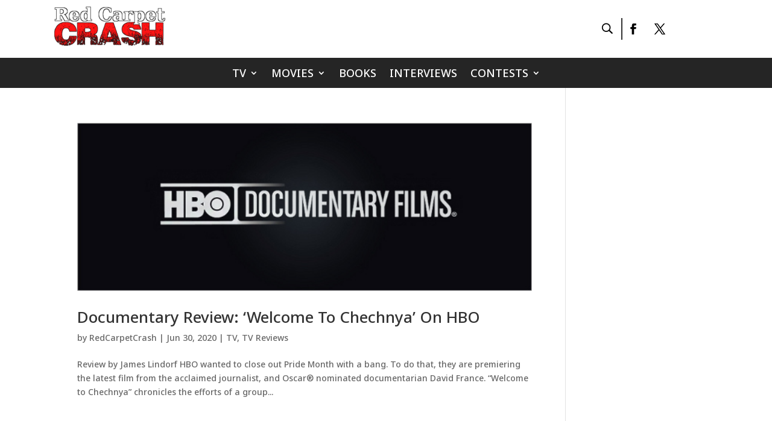

--- FILE ---
content_type: text/html; charset=utf-8
request_url: https://www.google.com/recaptcha/api2/aframe
body_size: 265
content:
<!DOCTYPE HTML><html><head><meta http-equiv="content-type" content="text/html; charset=UTF-8"></head><body><script nonce="YuX-VFHlf72D38f_g0cipg">/** Anti-fraud and anti-abuse applications only. See google.com/recaptcha */ try{var clients={'sodar':'https://pagead2.googlesyndication.com/pagead/sodar?'};window.addEventListener("message",function(a){try{if(a.source===window.parent){var b=JSON.parse(a.data);var c=clients[b['id']];if(c){var d=document.createElement('img');d.src=c+b['params']+'&rc='+(localStorage.getItem("rc::a")?sessionStorage.getItem("rc::b"):"");window.document.body.appendChild(d);sessionStorage.setItem("rc::e",parseInt(sessionStorage.getItem("rc::e")||0)+1);localStorage.setItem("rc::h",'1769683219673');}}}catch(b){}});window.parent.postMessage("_grecaptcha_ready", "*");}catch(b){}</script></body></html>